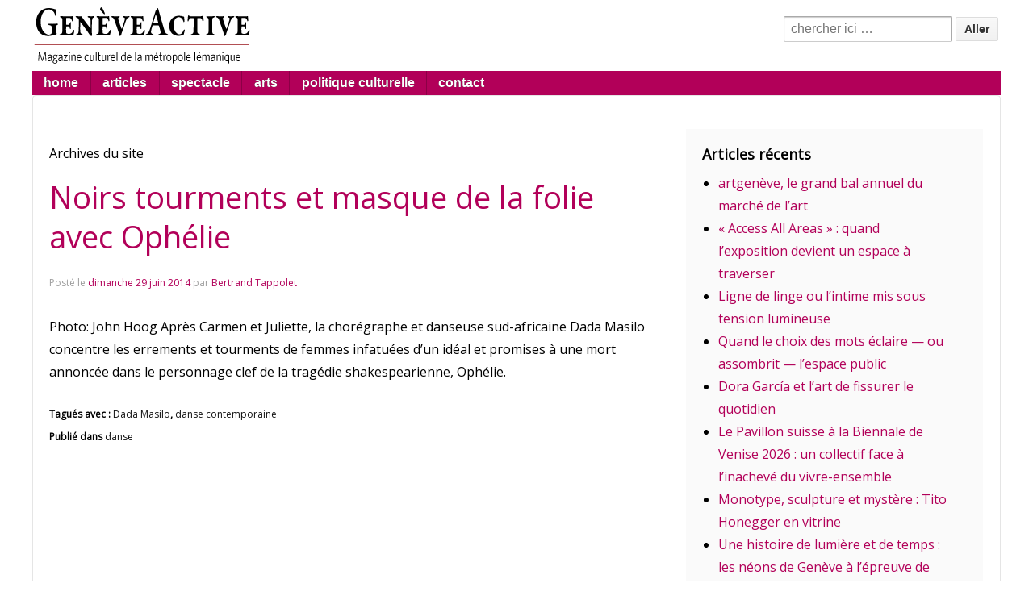

--- FILE ---
content_type: text/html; charset=UTF-8
request_url: https://www.geneveactive.ch/article/tag/dada-masilo/
body_size: 13262
content:
<!doctype html>
<!--[if !IE]>      <html class="no-js non-ie" lang="fr-FR"> <![endif]-->
<!--[if IE 7 ]>    <html class="no-js ie7" lang="fr-FR"> <![endif]-->
<!--[if IE 8 ]>    <html class="no-js ie8" lang="fr-FR"> <![endif]-->
<!--[if IE 9 ]>    <html class="no-js ie9" lang="fr-FR"> <![endif]-->
<!--[if gt IE 9]><!--> <html class="no-js" lang="fr-FR"> <!--<![endif]-->
<!--[if lt IE 9]> 
 <script> document.createElement("mytext"); </script>
<![endif]-->
<head>

<meta charset="UTF-8" />
<meta name="viewport" content="width=device-width, user-scalable=no, initial-scale=1.0, minimum-scale=1.0, maximum-scale=1.0">

<title>Dada Masilo &#124; GenèveActive.ch</title>

<link rel="profile" href="https://gmpg.org/xfn/11" />
<link rel="pingback" href="https://www.geneveactive.ch/xmlrpc.php" />

<link rel="stylesheet" type="text/css" href="https://fonts.googleapis.com/css?family=Open+Sans">
<meta name='robots' content='max-image-preview:large' />
<link rel="alternate" type="application/rss+xml" title="GenèveActive.ch &raquo; Flux" href="https://www.geneveactive.ch/feed/" />
<link rel="alternate" type="application/rss+xml" title="GenèveActive.ch &raquo; Flux des commentaires" href="https://www.geneveactive.ch/comments/feed/" />
<link rel="alternate" type="application/rss+xml" title="GenèveActive.ch &raquo; Flux de l’étiquette Dada Masilo" href="https://www.geneveactive.ch/article/tag/dada-masilo/feed/" />
<style id='wp-img-auto-sizes-contain-inline-css' type='text/css'>
img:is([sizes=auto i],[sizes^="auto," i]){contain-intrinsic-size:3000px 1500px}
/*# sourceURL=wp-img-auto-sizes-contain-inline-css */
</style>
<link rel='stylesheet' id='responsive-style-css' href='https://www.geneveactive.ch/wp-content/themes/responsive-child/style.css?ver=1.9.3.2' type='text/css' media='all' />
<style id='wp-emoji-styles-inline-css' type='text/css'>

	img.wp-smiley, img.emoji {
		display: inline !important;
		border: none !important;
		box-shadow: none !important;
		height: 1em !important;
		width: 1em !important;
		margin: 0 0.07em !important;
		vertical-align: -0.1em !important;
		background: none !important;
		padding: 0 !important;
	}
/*# sourceURL=wp-emoji-styles-inline-css */
</style>
<style id='wp-block-library-inline-css' type='text/css'>
:root{--wp-block-synced-color:#7a00df;--wp-block-synced-color--rgb:122,0,223;--wp-bound-block-color:var(--wp-block-synced-color);--wp-editor-canvas-background:#ddd;--wp-admin-theme-color:#007cba;--wp-admin-theme-color--rgb:0,124,186;--wp-admin-theme-color-darker-10:#006ba1;--wp-admin-theme-color-darker-10--rgb:0,107,160.5;--wp-admin-theme-color-darker-20:#005a87;--wp-admin-theme-color-darker-20--rgb:0,90,135;--wp-admin-border-width-focus:2px}@media (min-resolution:192dpi){:root{--wp-admin-border-width-focus:1.5px}}.wp-element-button{cursor:pointer}:root .has-very-light-gray-background-color{background-color:#eee}:root .has-very-dark-gray-background-color{background-color:#313131}:root .has-very-light-gray-color{color:#eee}:root .has-very-dark-gray-color{color:#313131}:root .has-vivid-green-cyan-to-vivid-cyan-blue-gradient-background{background:linear-gradient(135deg,#00d084,#0693e3)}:root .has-purple-crush-gradient-background{background:linear-gradient(135deg,#34e2e4,#4721fb 50%,#ab1dfe)}:root .has-hazy-dawn-gradient-background{background:linear-gradient(135deg,#faaca8,#dad0ec)}:root .has-subdued-olive-gradient-background{background:linear-gradient(135deg,#fafae1,#67a671)}:root .has-atomic-cream-gradient-background{background:linear-gradient(135deg,#fdd79a,#004a59)}:root .has-nightshade-gradient-background{background:linear-gradient(135deg,#330968,#31cdcf)}:root .has-midnight-gradient-background{background:linear-gradient(135deg,#020381,#2874fc)}:root{--wp--preset--font-size--normal:16px;--wp--preset--font-size--huge:42px}.has-regular-font-size{font-size:1em}.has-larger-font-size{font-size:2.625em}.has-normal-font-size{font-size:var(--wp--preset--font-size--normal)}.has-huge-font-size{font-size:var(--wp--preset--font-size--huge)}.has-text-align-center{text-align:center}.has-text-align-left{text-align:left}.has-text-align-right{text-align:right}.has-fit-text{white-space:nowrap!important}#end-resizable-editor-section{display:none}.aligncenter{clear:both}.items-justified-left{justify-content:flex-start}.items-justified-center{justify-content:center}.items-justified-right{justify-content:flex-end}.items-justified-space-between{justify-content:space-between}.screen-reader-text{border:0;clip-path:inset(50%);height:1px;margin:-1px;overflow:hidden;padding:0;position:absolute;width:1px;word-wrap:normal!important}.screen-reader-text:focus{background-color:#ddd;clip-path:none;color:#444;display:block;font-size:1em;height:auto;left:5px;line-height:normal;padding:15px 23px 14px;text-decoration:none;top:5px;width:auto;z-index:100000}html :where(.has-border-color){border-style:solid}html :where([style*=border-top-color]){border-top-style:solid}html :where([style*=border-right-color]){border-right-style:solid}html :where([style*=border-bottom-color]){border-bottom-style:solid}html :where([style*=border-left-color]){border-left-style:solid}html :where([style*=border-width]){border-style:solid}html :where([style*=border-top-width]){border-top-style:solid}html :where([style*=border-right-width]){border-right-style:solid}html :where([style*=border-bottom-width]){border-bottom-style:solid}html :where([style*=border-left-width]){border-left-style:solid}html :where(img[class*=wp-image-]){height:auto;max-width:100%}:where(figure){margin:0 0 1em}html :where(.is-position-sticky){--wp-admin--admin-bar--position-offset:var(--wp-admin--admin-bar--height,0px)}@media screen and (max-width:600px){html :where(.is-position-sticky){--wp-admin--admin-bar--position-offset:0px}}

/*# sourceURL=wp-block-library-inline-css */
</style><style id='global-styles-inline-css' type='text/css'>
:root{--wp--preset--aspect-ratio--square: 1;--wp--preset--aspect-ratio--4-3: 4/3;--wp--preset--aspect-ratio--3-4: 3/4;--wp--preset--aspect-ratio--3-2: 3/2;--wp--preset--aspect-ratio--2-3: 2/3;--wp--preset--aspect-ratio--16-9: 16/9;--wp--preset--aspect-ratio--9-16: 9/16;--wp--preset--color--black: #000000;--wp--preset--color--cyan-bluish-gray: #abb8c3;--wp--preset--color--white: #ffffff;--wp--preset--color--pale-pink: #f78da7;--wp--preset--color--vivid-red: #cf2e2e;--wp--preset--color--luminous-vivid-orange: #ff6900;--wp--preset--color--luminous-vivid-amber: #fcb900;--wp--preset--color--light-green-cyan: #7bdcb5;--wp--preset--color--vivid-green-cyan: #00d084;--wp--preset--color--pale-cyan-blue: #8ed1fc;--wp--preset--color--vivid-cyan-blue: #0693e3;--wp--preset--color--vivid-purple: #9b51e0;--wp--preset--gradient--vivid-cyan-blue-to-vivid-purple: linear-gradient(135deg,rgb(6,147,227) 0%,rgb(155,81,224) 100%);--wp--preset--gradient--light-green-cyan-to-vivid-green-cyan: linear-gradient(135deg,rgb(122,220,180) 0%,rgb(0,208,130) 100%);--wp--preset--gradient--luminous-vivid-amber-to-luminous-vivid-orange: linear-gradient(135deg,rgb(252,185,0) 0%,rgb(255,105,0) 100%);--wp--preset--gradient--luminous-vivid-orange-to-vivid-red: linear-gradient(135deg,rgb(255,105,0) 0%,rgb(207,46,46) 100%);--wp--preset--gradient--very-light-gray-to-cyan-bluish-gray: linear-gradient(135deg,rgb(238,238,238) 0%,rgb(169,184,195) 100%);--wp--preset--gradient--cool-to-warm-spectrum: linear-gradient(135deg,rgb(74,234,220) 0%,rgb(151,120,209) 20%,rgb(207,42,186) 40%,rgb(238,44,130) 60%,rgb(251,105,98) 80%,rgb(254,248,76) 100%);--wp--preset--gradient--blush-light-purple: linear-gradient(135deg,rgb(255,206,236) 0%,rgb(152,150,240) 100%);--wp--preset--gradient--blush-bordeaux: linear-gradient(135deg,rgb(254,205,165) 0%,rgb(254,45,45) 50%,rgb(107,0,62) 100%);--wp--preset--gradient--luminous-dusk: linear-gradient(135deg,rgb(255,203,112) 0%,rgb(199,81,192) 50%,rgb(65,88,208) 100%);--wp--preset--gradient--pale-ocean: linear-gradient(135deg,rgb(255,245,203) 0%,rgb(182,227,212) 50%,rgb(51,167,181) 100%);--wp--preset--gradient--electric-grass: linear-gradient(135deg,rgb(202,248,128) 0%,rgb(113,206,126) 100%);--wp--preset--gradient--midnight: linear-gradient(135deg,rgb(2,3,129) 0%,rgb(40,116,252) 100%);--wp--preset--font-size--small: 13px;--wp--preset--font-size--medium: 20px;--wp--preset--font-size--large: 36px;--wp--preset--font-size--x-large: 42px;--wp--preset--spacing--20: 0.44rem;--wp--preset--spacing--30: 0.67rem;--wp--preset--spacing--40: 1rem;--wp--preset--spacing--50: 1.5rem;--wp--preset--spacing--60: 2.25rem;--wp--preset--spacing--70: 3.38rem;--wp--preset--spacing--80: 5.06rem;--wp--preset--shadow--natural: 6px 6px 9px rgba(0, 0, 0, 0.2);--wp--preset--shadow--deep: 12px 12px 50px rgba(0, 0, 0, 0.4);--wp--preset--shadow--sharp: 6px 6px 0px rgba(0, 0, 0, 0.2);--wp--preset--shadow--outlined: 6px 6px 0px -3px rgb(255, 255, 255), 6px 6px rgb(0, 0, 0);--wp--preset--shadow--crisp: 6px 6px 0px rgb(0, 0, 0);}:where(.is-layout-flex){gap: 0.5em;}:where(.is-layout-grid){gap: 0.5em;}body .is-layout-flex{display: flex;}.is-layout-flex{flex-wrap: wrap;align-items: center;}.is-layout-flex > :is(*, div){margin: 0;}body .is-layout-grid{display: grid;}.is-layout-grid > :is(*, div){margin: 0;}:where(.wp-block-columns.is-layout-flex){gap: 2em;}:where(.wp-block-columns.is-layout-grid){gap: 2em;}:where(.wp-block-post-template.is-layout-flex){gap: 1.25em;}:where(.wp-block-post-template.is-layout-grid){gap: 1.25em;}.has-black-color{color: var(--wp--preset--color--black) !important;}.has-cyan-bluish-gray-color{color: var(--wp--preset--color--cyan-bluish-gray) !important;}.has-white-color{color: var(--wp--preset--color--white) !important;}.has-pale-pink-color{color: var(--wp--preset--color--pale-pink) !important;}.has-vivid-red-color{color: var(--wp--preset--color--vivid-red) !important;}.has-luminous-vivid-orange-color{color: var(--wp--preset--color--luminous-vivid-orange) !important;}.has-luminous-vivid-amber-color{color: var(--wp--preset--color--luminous-vivid-amber) !important;}.has-light-green-cyan-color{color: var(--wp--preset--color--light-green-cyan) !important;}.has-vivid-green-cyan-color{color: var(--wp--preset--color--vivid-green-cyan) !important;}.has-pale-cyan-blue-color{color: var(--wp--preset--color--pale-cyan-blue) !important;}.has-vivid-cyan-blue-color{color: var(--wp--preset--color--vivid-cyan-blue) !important;}.has-vivid-purple-color{color: var(--wp--preset--color--vivid-purple) !important;}.has-black-background-color{background-color: var(--wp--preset--color--black) !important;}.has-cyan-bluish-gray-background-color{background-color: var(--wp--preset--color--cyan-bluish-gray) !important;}.has-white-background-color{background-color: var(--wp--preset--color--white) !important;}.has-pale-pink-background-color{background-color: var(--wp--preset--color--pale-pink) !important;}.has-vivid-red-background-color{background-color: var(--wp--preset--color--vivid-red) !important;}.has-luminous-vivid-orange-background-color{background-color: var(--wp--preset--color--luminous-vivid-orange) !important;}.has-luminous-vivid-amber-background-color{background-color: var(--wp--preset--color--luminous-vivid-amber) !important;}.has-light-green-cyan-background-color{background-color: var(--wp--preset--color--light-green-cyan) !important;}.has-vivid-green-cyan-background-color{background-color: var(--wp--preset--color--vivid-green-cyan) !important;}.has-pale-cyan-blue-background-color{background-color: var(--wp--preset--color--pale-cyan-blue) !important;}.has-vivid-cyan-blue-background-color{background-color: var(--wp--preset--color--vivid-cyan-blue) !important;}.has-vivid-purple-background-color{background-color: var(--wp--preset--color--vivid-purple) !important;}.has-black-border-color{border-color: var(--wp--preset--color--black) !important;}.has-cyan-bluish-gray-border-color{border-color: var(--wp--preset--color--cyan-bluish-gray) !important;}.has-white-border-color{border-color: var(--wp--preset--color--white) !important;}.has-pale-pink-border-color{border-color: var(--wp--preset--color--pale-pink) !important;}.has-vivid-red-border-color{border-color: var(--wp--preset--color--vivid-red) !important;}.has-luminous-vivid-orange-border-color{border-color: var(--wp--preset--color--luminous-vivid-orange) !important;}.has-luminous-vivid-amber-border-color{border-color: var(--wp--preset--color--luminous-vivid-amber) !important;}.has-light-green-cyan-border-color{border-color: var(--wp--preset--color--light-green-cyan) !important;}.has-vivid-green-cyan-border-color{border-color: var(--wp--preset--color--vivid-green-cyan) !important;}.has-pale-cyan-blue-border-color{border-color: var(--wp--preset--color--pale-cyan-blue) !important;}.has-vivid-cyan-blue-border-color{border-color: var(--wp--preset--color--vivid-cyan-blue) !important;}.has-vivid-purple-border-color{border-color: var(--wp--preset--color--vivid-purple) !important;}.has-vivid-cyan-blue-to-vivid-purple-gradient-background{background: var(--wp--preset--gradient--vivid-cyan-blue-to-vivid-purple) !important;}.has-light-green-cyan-to-vivid-green-cyan-gradient-background{background: var(--wp--preset--gradient--light-green-cyan-to-vivid-green-cyan) !important;}.has-luminous-vivid-amber-to-luminous-vivid-orange-gradient-background{background: var(--wp--preset--gradient--luminous-vivid-amber-to-luminous-vivid-orange) !important;}.has-luminous-vivid-orange-to-vivid-red-gradient-background{background: var(--wp--preset--gradient--luminous-vivid-orange-to-vivid-red) !important;}.has-very-light-gray-to-cyan-bluish-gray-gradient-background{background: var(--wp--preset--gradient--very-light-gray-to-cyan-bluish-gray) !important;}.has-cool-to-warm-spectrum-gradient-background{background: var(--wp--preset--gradient--cool-to-warm-spectrum) !important;}.has-blush-light-purple-gradient-background{background: var(--wp--preset--gradient--blush-light-purple) !important;}.has-blush-bordeaux-gradient-background{background: var(--wp--preset--gradient--blush-bordeaux) !important;}.has-luminous-dusk-gradient-background{background: var(--wp--preset--gradient--luminous-dusk) !important;}.has-pale-ocean-gradient-background{background: var(--wp--preset--gradient--pale-ocean) !important;}.has-electric-grass-gradient-background{background: var(--wp--preset--gradient--electric-grass) !important;}.has-midnight-gradient-background{background: var(--wp--preset--gradient--midnight) !important;}.has-small-font-size{font-size: var(--wp--preset--font-size--small) !important;}.has-medium-font-size{font-size: var(--wp--preset--font-size--medium) !important;}.has-large-font-size{font-size: var(--wp--preset--font-size--large) !important;}.has-x-large-font-size{font-size: var(--wp--preset--font-size--x-large) !important;}
/*# sourceURL=global-styles-inline-css */
</style>

<style id='classic-theme-styles-inline-css' type='text/css'>
/*! This file is auto-generated */
.wp-block-button__link{color:#fff;background-color:#32373c;border-radius:9999px;box-shadow:none;text-decoration:none;padding:calc(.667em + 2px) calc(1.333em + 2px);font-size:1.125em}.wp-block-file__button{background:#32373c;color:#fff;text-decoration:none}
/*# sourceURL=/wp-includes/css/classic-themes.min.css */
</style>
<link rel='stylesheet' id='contact-form-7-css' href='https://www.geneveactive.ch/wp-content/plugins/contact-form-7/includes/css/styles.css?ver=6.1.4' type='text/css' media='all' />
<link rel='stylesheet' id='meteor-slides-css' href='https://www.geneveactive.ch/wp-content/plugins/meteor-slides/css/meteor-slides.css?ver=1.0' type='text/css' media='all' />
<link rel='stylesheet' id='cptch_stylesheet-css' href='https://www.geneveactive.ch/wp-content/plugins/captcha/css/front_end_style.css?ver=4.4.5' type='text/css' media='all' />
<link rel='stylesheet' id='dashicons-css' href='https://www.geneveactive.ch/wp-includes/css/dashicons.min.css?ver=d9307a90431e78a6cea58d092ebd940a' type='text/css' media='all' />
<link rel='stylesheet' id='cptch_desktop_style-css' href='https://www.geneveactive.ch/wp-content/plugins/captcha/css/desktop_style.css?ver=4.4.5' type='text/css' media='all' />
<link rel='stylesheet' id='responsive-media-queries-css' href='https://www.geneveactive.ch/wp-content/themes/responsive/core/css/style.css?ver=1.9.3.4' type='text/css' media='all' />
<script type="text/javascript" src="https://www.geneveactive.ch/wp-includes/js/jquery/jquery.min.js?ver=3.7.1" id="jquery-core-js"></script>
<script type="text/javascript" src="https://www.geneveactive.ch/wp-includes/js/jquery/jquery-migrate.min.js?ver=3.4.1" id="jquery-migrate-js"></script>
<script type="text/javascript" src="https://www.geneveactive.ch/wp-content/plugins/font-resizer/js/jquery.cookie.js?ver=d9307a90431e78a6cea58d092ebd940a" id="fontResizerCookie-js"></script>
<script type="text/javascript" src="https://www.geneveactive.ch/wp-content/plugins/font-resizer/js/jquery.fontsize.js?ver=d9307a90431e78a6cea58d092ebd940a" id="fontResizer-js"></script>
<script type="text/javascript" src="https://www.geneveactive.ch/wp-content/plugins/font-resizer/js/main.js?ver=d9307a90431e78a6cea58d092ebd940a" id="fontResizerPlugin-js"></script>
<script type="text/javascript" src="https://www.geneveactive.ch/wp-content/plugins/meteor-slides/js/jquery.cycle.all.js?ver=d9307a90431e78a6cea58d092ebd940a" id="jquery-cycle-js"></script>
<script type="text/javascript" src="https://www.geneveactive.ch/wp-content/plugins/meteor-slides/js/jquery.metadata.v2.js?ver=d9307a90431e78a6cea58d092ebd940a" id="jquery-metadata-js"></script>
<script type="text/javascript" src="https://www.geneveactive.ch/wp-content/plugins/meteor-slides/js/jquery.touchwipe.1.1.1.js?ver=d9307a90431e78a6cea58d092ebd940a" id="jquery-touchwipe-js"></script>
<script type="text/javascript" id="meteorslides-script-js-extra">
/* <![CDATA[ */
var meteorslidessettings = {"meteorslideshowspeed":"1000","meteorslideshowduration":"1000","meteorslideshowheight":"475","meteorslideshowwidth":"1200","meteorslideshowtransition":"fade"};
//# sourceURL=meteorslides-script-js-extra
/* ]]> */
</script>
<script type="text/javascript" src="https://www.geneveactive.ch/wp-content/plugins/meteor-slides/js/slideshow.js?ver=d9307a90431e78a6cea58d092ebd940a" id="meteorslides-script-js"></script>
<script type="text/javascript" src="https://www.geneveactive.ch/wp-content/themes/responsive/core/js/responsive-modernizr.js?ver=2.6.1" id="modernizr-js"></script>
<script type="text/javascript" src="https://www.geneveactive.ch/wp-content/plugins/google-analyticator/external-tracking.min.js?ver=6.5.7" id="ga-external-tracking-js"></script>
<link rel="https://api.w.org/" href="https://www.geneveactive.ch/wp-json/" /><link rel="alternate" title="JSON" type="application/json" href="https://www.geneveactive.ch/wp-json/wp/v2/tags/14920" /><link rel="EditURI" type="application/rsd+xml" title="RSD" href="https://www.geneveactive.ch/xmlrpc.php?rsd" />
<!-- We need this for debugging -->
<!-- Responsive 1.9.3.4 -->
<!-- Responsive Child 1.1 -->
<style type="text/css" id="custom-background-css">
body.custom-background { background-color: #ffffff; }
</style>
	<!-- Google Analytics Tracking by Google Analyticator 6.5.7 -->
<script type="text/javascript">
    var analyticsFileTypes = [];
    var analyticsSnippet = 'disabled';
    var analyticsEventTracking = 'enabled';
</script>
<script type="text/javascript">
	(function(i,s,o,g,r,a,m){i['GoogleAnalyticsObject']=r;i[r]=i[r]||function(){
	(i[r].q=i[r].q||[]).push(arguments)},i[r].l=1*new Date();a=s.createElement(o),
	m=s.getElementsByTagName(o)[0];a.async=1;a.src=g;m.parentNode.insertBefore(a,m)
	})(window,document,'script','//www.google-analytics.com/analytics.js','ga');
	ga('create', 'UA-93913322-1', 'auto');
 
	ga('send', 'pageview');
</script>
<!-- Custom CSS Styles -->
<style type="text/css" media="screen">
font-family: 'Sail', cursive;
font-family: 'Averia Serif Libre', cursive;
font-family: 'Forum', cursive;
font-family: 'Abril Fatface', cursive;
</style>
</head>

<body data-rsssl=1 class="archive tag tag-dada-masilo tag-14920 custom-background wp-theme-responsive wp-child-theme-responsive-child metaslider-plugin">
                 
<div id="container" class="hfeed">
         
        <div id="header">

		    
                
       
	               
        <div id="logo">
            <a href="https://www.geneveactive.ch/"><img src="https://www.geneveactive.ch/wp-content/uploads/2013/11/copy-gvac_logo.gif" width="293" height="88" alt="GenèveActive.ch" /></a>
        </div><!-- end of #logo -->
        
    
        
        	    <div id="top-widget" class="top-widget">
                
                        
            <div id="search-8" class="widget_search">	<form method="get" id="searchform" action="https://www.geneveactive.ch/">
		<input type="text" class="field" name="s" id="s" placeholder="chercher ici &hellip;" />
		<input type="submit" class="submit" name="submit" id="searchsubmit" value="Aller"  />
	</form></div>
            
            </div><!-- end of #top-widget -->
					<div class="main-nav"><ul id="menu-topmenu" class="menu"><li id="menu-item-7990" class="menu-item menu-item-type-custom menu-item-object-custom menu-item-home menu-item-7990"><a href="https://www.geneveactive.ch/">home</a></li>
<li id="menu-item-9247" class="menu-item menu-item-type-post_type menu-item-object-page menu-item-9247"><a href="https://www.geneveactive.ch/articles/">articles</a></li>
<li id="menu-item-8141" class="menu-item menu-item-type-custom menu-item-object-custom menu-item-has-children menu-item-8141"><a>spectacle</a>
<ul class="sub-menu">
	<li id="menu-item-15479" class="menu-item menu-item-type-taxonomy menu-item-object-category menu-item-15479"><a href="https://www.geneveactive.ch/article/category/scenes/theatre/">théâtre</a></li>
	<li id="menu-item-15480" class="menu-item menu-item-type-taxonomy menu-item-object-category menu-item-15480"><a href="https://www.geneveactive.ch/article/category/scenes/danse/">danse</a></li>
	<li id="menu-item-15495" class="menu-item menu-item-type-taxonomy menu-item-object-category menu-item-15495"><a href="https://www.geneveactive.ch/article/category/scenes/cinema/">cinéma</a></li>
	<li id="menu-item-15481" class="menu-item menu-item-type-taxonomy menu-item-object-category menu-item-15481"><a href="https://www.geneveactive.ch/article/category/scenes/musique/">musique</a></li>
</ul>
</li>
<li id="menu-item-15482" class="menu-item menu-item-type-taxonomy menu-item-object-category menu-item-has-children menu-item-15482"><a href="https://www.geneveactive.ch/article/category/arts/">arts</a>
<ul class="sub-menu">
	<li id="menu-item-15483" class="menu-item menu-item-type-taxonomy menu-item-object-category menu-item-15483"><a href="https://www.geneveactive.ch/article/category/arts/expositions/">expositions</a></li>
	<li id="menu-item-15500" class="menu-item menu-item-type-taxonomy menu-item-object-category menu-item-15500"><a href="https://www.geneveactive.ch/article/category/arts/art-contemporain/">art contemporain</a></li>
	<li id="menu-item-15484" class="menu-item menu-item-type-taxonomy menu-item-object-category menu-item-15484"><a href="https://www.geneveactive.ch/article/category/arts/architecture-urbanisme/">architecture et urbanisme</a></li>
	<li id="menu-item-15501" class="menu-item menu-item-type-taxonomy menu-item-object-category menu-item-15501"><a href="https://www.geneveactive.ch/article/category/manifestations/">manifestations</a></li>
	<li id="menu-item-17949" class="menu-item menu-item-type-taxonomy menu-item-object-category menu-item-17949"><a href="https://www.geneveactive.ch/article/category/style/gastronomie/">gastronomie</a></li>
</ul>
</li>
<li id="menu-item-15502" class="menu-item menu-item-type-taxonomy menu-item-object-category menu-item-15502"><a href="https://www.geneveactive.ch/article/category/politique/politique-3/">politique culturelle</a></li>
<li id="menu-item-15845" class="menu-item menu-item-type-custom menu-item-object-custom menu-item-has-children menu-item-15845"><a>contact</a>
<ul class="sub-menu">
	<li id="menu-item-15846" class="menu-item menu-item-type-post_type menu-item-object-page menu-item-has-children menu-item-15846"><a href="https://www.geneveactive.ch/contact/">Contact</a>
	<ul class="sub-menu">
		<li id="menu-item-15843" class="menu-item menu-item-type-post_type menu-item-object-page menu-item-15843"><a href="https://www.geneveactive.ch/a-propos/">À propos de GenèveActive</a></li>
	</ul>
</li>
</ul>
</li>
</ul></div>                
            
			 
    </div><!-- end of #header -->
    	<!-- begin of banner -->
			<!-- end of banner -->
	 
	    <div id="wrapper" class="clearfix">
				
<div id="content-archive" class="grid col-620">

	        
        	<h6 class="title-archive">
		Archives du site	</h6>
	                    
                
						<div id="post-12744" class="post-12744 post type-post status-publish format-standard hentry category-danse tag-dada-masilo tag-danse-contemporaine">       
				
                
				<h1 class="entry-title post-title"><a href="https://www.geneveactive.ch/article/noirs-tourments-et-masque-de-la-folie-avec-ophelie/" rel="bookmark">Noirs tourments et masque de la folie avec Ophélie</a></h1>

<div class="post-meta">
<span class="meta-prep meta-prep-author posted">Post&#233; le </span><a href="https://www.geneveactive.ch/article/noirs-tourments-et-masque-de-la-folie-avec-ophelie/" title="11:31" rel="bookmark"><span class="timestamp updated">dimanche 29 juin 2014</span></a><span class="byline"> par </span><span class="author vcard"><a class="url fn n" href="https://www.geneveactive.ch/article/author/bertrand-tappolet/" title="Afficher tous les articles par Bertrand Tappolet">Bertrand Tappolet</a></span>
	 
</div><!-- end of .post-meta -->
                
                <div class="post-entry">
                                        <p>Photo: John Hoog Après Carmen et Juliette, la chorégraphe et danseuse sud-africaine Dada Masilo concentre les errements et tourments de femmes infatuées d&rsquo;un idéal et promises à une mort annoncée dans le personnage clef de la tragédie shakespearienne, Ophélie.</p>
                                    </div><!-- end of .post-entry -->
                
                

	<div class="post-data">
		Tagu&#233;s avec&nbsp;: <a href="https://www.geneveactive.ch/article/tag/dada-masilo/" rel="tag">Dada Masilo</a>, <a href="https://www.geneveactive.ch/article/tag/danse-contemporaine/" rel="tag">danse contemporaine</a><br /> 
		Publi&#233; dans <a href="https://www.geneveactive.ch/article/category/scenes/danse/">danse</a> 
	</div><!-- end of .post-data --> 
 
           

<div class="post-edit"></div>  				               
				      
			</div><!-- end of #post-12744 -->       
			            
          
      
</div><!-- end of #content-archive -->
        

<div id="widgets" class="grid col-300 fit">
			
		
		<div id="recent-posts-2" class="widget-wrapper widget_recent_entries">
		<div class="widget-title">Articles récents</div>
		<ul>
											<li>
					<a href="https://www.geneveactive.ch/article/artgeneve-le-grand-bal-annuel-du-marche-de-lart/">artgenève, le grand bal annuel du marché de l’art</a>
									</li>
											<li>
					<a href="https://www.geneveactive.ch/article/access-all-areas-quand-lexposition-devient-un-espace-a-traverser/">« Access All Areas » : quand l’exposition devient un espace à traverser</a>
									</li>
											<li>
					<a href="https://www.geneveactive.ch/article/ligne-de-linge-ou-lintime-mis-sous-tension-lumineuse/">Ligne de linge ou l’intime mis sous tension lumineuse</a>
									</li>
											<li>
					<a href="https://www.geneveactive.ch/article/quand-le-choix-des-mots-eclaire-ou-assombrit-lespace-public/">Quand le choix des mots éclaire — ou assombrit — l’espace public</a>
									</li>
											<li>
					<a href="https://www.geneveactive.ch/article/il-y-a-un-trou-dans-le-reel-dora-garcia-et-lart-de-fissurer-le-quotidien/">Dora García et l’art de fissurer le quotidien</a>
									</li>
											<li>
					<a href="https://www.geneveactive.ch/article/le-pavillon-suisse-a-la-biennale-de-venise-2026-un-collectif-face-a-linacheve-du-vivre-ensemble/">Le Pavillon suisse à la Biennale de Venise 2026 : un collectif face à l’inachevé du vivre-ensemble</a>
									</li>
											<li>
					<a href="https://www.geneveactive.ch/article/monotype-sculpture-et-mystere-tito-honegger-en-vitrine/">Monotype, sculpture et mystère : Tito Honegger en vitrine</a>
									</li>
											<li>
					<a href="https://www.geneveactive.ch/article/une-histoire-de-lumiere-et-de-temps-les-neons-de-geneve-a-lepreuve-de-leur-disparition/">Une histoire de lumière et de temps : les néons de Genève à l’épreuve de leur disparition</a>
									</li>
					</ul>

		</div><div id="custom_html-4" class="widget_text widget-wrapper widget_custom_html"><div class="widget-title">Copyright</div><div class="textwidget custom-html-widget"><p align="left">© 2005-2026. Tous droits de reproduction et de diffusion réservés. Aucun type de reproduction autorisé sans accord préalable. Association Observatoire culturel. Les opinions exprimées dans les articles n’engagent que leurs auteurs.</p></div></div>
	</div><!-- end of #widgets -->
		    </div><!-- end of #wrapper -->
    </div><!-- end of #container -->

<div id="footer" class="clearfix">
	
    <div id="footer-wrapper">
    
        <div class="grid col-940">
        
        <div class="grid col-540">
		         </div><!-- end of col-540 -->
         
         <div class="grid col-380 fit">
         <ul class="social-icons"><li class="twitter-icon"><a href="https://twitter.com/geneveactive"><img src="https://www.geneveactive.ch/wp-content/themes/responsive-child/core/icons/twitter-icon.png" width="24" height="24" alt="Twitter"></a></li><li class="facebook-icon"><a href="https://www.facebook.com/geneveactivech"><img src="https://www.geneveactive.ch/wp-content/themes/responsive-child/core/icons/facebook-icon.png" width="24" height="24" alt="Facebook"></a></li><li class="youtube-icon"><a href="http://www.youtube.com/geneveactive"><img src="https://www.geneveactive.ch/wp-content/themes/responsive-child/core/icons/youtube-icon.png" width="24" height="24" alt="YouTube"></a></li></ul><!-- end of .social-icons -->         </div><!-- end of col-380 fit -->
         
         </div><!-- end of col-940 -->
             	    <div id="colophon-widget" class="grid col-940">
                
                        
            
		<div id="recent-posts-3" class="colophon-widget widget-wrapper widget_recent_entries">
		<div class="widget-title">Articles récents</div>
		<ul>
											<li>
					<a href="https://www.geneveactive.ch/article/artgeneve-le-grand-bal-annuel-du-marche-de-lart/">artgenève, le grand bal annuel du marché de l’art</a>
											<span class="post-date">mardi 27 janvier 2026</span>
									</li>
											<li>
					<a href="https://www.geneveactive.ch/article/access-all-areas-quand-lexposition-devient-un-espace-a-traverser/">« Access All Areas » : quand l’exposition devient un espace à traverser</a>
											<span class="post-date">lundi 26 janvier 2026</span>
									</li>
											<li>
					<a href="https://www.geneveactive.ch/article/ligne-de-linge-ou-lintime-mis-sous-tension-lumineuse/">Ligne de linge ou l’intime mis sous tension lumineuse</a>
											<span class="post-date">dimanche 25 janvier 2026</span>
									</li>
											<li>
					<a href="https://www.geneveactive.ch/article/quand-le-choix-des-mots-eclaire-ou-assombrit-lespace-public/">Quand le choix des mots éclaire — ou assombrit — l’espace public</a>
											<span class="post-date">dimanche 25 janvier 2026</span>
									</li>
											<li>
					<a href="https://www.geneveactive.ch/article/il-y-a-un-trou-dans-le-reel-dora-garcia-et-lart-de-fissurer-le-quotidien/">Dora García et l’art de fissurer le quotidien</a>
											<span class="post-date">samedi 24 janvier 2026</span>
									</li>
											<li>
					<a href="https://www.geneveactive.ch/article/le-pavillon-suisse-a-la-biennale-de-venise-2026-un-collectif-face-a-linacheve-du-vivre-ensemble/">Le Pavillon suisse à la Biennale de Venise 2026 : un collectif face à l’inachevé du vivre-ensemble</a>
											<span class="post-date">vendredi 23 janvier 2026</span>
									</li>
											<li>
					<a href="https://www.geneveactive.ch/article/monotype-sculpture-et-mystere-tito-honegger-en-vitrine/">Monotype, sculpture et mystère : Tito Honegger en vitrine</a>
											<span class="post-date">mercredi 21 janvier 2026</span>
									</li>
											<li>
					<a href="https://www.geneveactive.ch/article/une-histoire-de-lumiere-et-de-temps-les-neons-de-geneve-a-lepreuve-de-leur-disparition/">Une histoire de lumière et de temps : les néons de Genève à l’épreuve de leur disparition</a>
											<span class="post-date">mercredi 14 janvier 2026</span>
									</li>
											<li>
					<a href="https://www.geneveactive.ch/article/casanova-a-geneve-un-libertin-chez-calvin/">Casanova à Genève : un libertin chez Calvin</a>
											<span class="post-date">mardi 25 novembre 2025</span>
									</li>
											<li>
					<a href="https://www.geneveactive.ch/article/jose-gamarra-la-jungle-comme-theatre-du-pouvoir-et-de-la-resistance/">José Gamarra : la jungle comme théâtre du pouvoir et de la résistance</a>
											<span class="post-date">lundi 24 novembre 2025</span>
									</li>
					</ul>

		</div><div id="search-7" class="colophon-widget widget-wrapper widget_search"><div class="widget-title">Recherche</div>	<form method="get" id="searchform" action="https://www.geneveactive.ch/">
		<input type="text" class="field" name="s" id="s" placeholder="chercher ici &hellip;" />
		<input type="submit" class="submit" name="submit" id="searchsubmit" value="Aller"  />
	</form></div><div id="categories-2" class="colophon-widget widget-wrapper widget_categories"><div class="widget-title">Catégories</div><form action="https://www.geneveactive.ch" method="get"><label class="screen-reader-text" for="cat">Catégories</label><select  name='cat' id='cat' class='postform'>
	<option value='-1'>Sélectionner une catégorie</option>
	<option class="level-0" value="21">arts&nbsp;&nbsp;(872)</option>
	<option class="level-1" value="14795">&nbsp;&nbsp;&nbsp;archéologie&nbsp;&nbsp;(4)</option>
	<option class="level-1" value="25">&nbsp;&nbsp;&nbsp;architecture et urbanisme&nbsp;&nbsp;(137)</option>
	<option class="level-1" value="15073">&nbsp;&nbsp;&nbsp;art contemporain&nbsp;&nbsp;(262)</option>
	<option class="level-1" value="15210">&nbsp;&nbsp;&nbsp;art digital&nbsp;&nbsp;(3)</option>
	<option class="level-1" value="15665">&nbsp;&nbsp;&nbsp;art public&nbsp;&nbsp;(10)</option>
	<option class="level-1" value="15842">&nbsp;&nbsp;&nbsp;arts décoratifs&nbsp;&nbsp;(8)</option>
	<option class="level-1" value="15270">&nbsp;&nbsp;&nbsp;bande dessinée&nbsp;&nbsp;(4)</option>
	<option class="level-1" value="16234">&nbsp;&nbsp;&nbsp;biennales&nbsp;&nbsp;(1)</option>
	<option class="level-1" value="15876">&nbsp;&nbsp;&nbsp;bourses-concours&nbsp;&nbsp;(18)</option>
	<option class="level-1" value="11584">&nbsp;&nbsp;&nbsp;design&nbsp;&nbsp;(21)</option>
	<option class="level-1" value="16027">&nbsp;&nbsp;&nbsp;estampe&nbsp;&nbsp;(3)</option>
	<option class="level-1" value="24">&nbsp;&nbsp;&nbsp;expositions&nbsp;&nbsp;(282)</option>
	<option class="level-1" value="15677">&nbsp;&nbsp;&nbsp;galeries&nbsp;&nbsp;(31)</option>
	<option class="level-1" value="16241">&nbsp;&nbsp;&nbsp;immersifs&nbsp;&nbsp;(1)</option>
	<option class="level-1" value="15841">&nbsp;&nbsp;&nbsp;installation&nbsp;&nbsp;(27)</option>
	<option class="level-1" value="11">&nbsp;&nbsp;&nbsp;littérature&nbsp;&nbsp;(91)</option>
	<option class="level-1" value="15081">&nbsp;&nbsp;&nbsp;musées-centres&nbsp;&nbsp;(95)</option>
	<option class="level-1" value="14813">&nbsp;&nbsp;&nbsp;performance&nbsp;&nbsp;(39)</option>
	<option class="level-1" value="88">&nbsp;&nbsp;&nbsp;photographie&nbsp;&nbsp;(55)</option>
	<option class="level-1" value="15875">&nbsp;&nbsp;&nbsp;poésie&nbsp;&nbsp;(2)</option>
	<option class="level-1" value="253">&nbsp;&nbsp;&nbsp;pop culture&nbsp;&nbsp;(16)</option>
	<option class="level-1" value="15491">&nbsp;&nbsp;&nbsp;sculpture&nbsp;&nbsp;(32)</option>
	<option class="level-1" value="15295">&nbsp;&nbsp;&nbsp;street art&nbsp;&nbsp;(5)</option>
	<option class="level-1" value="15244">&nbsp;&nbsp;&nbsp;vidéo&nbsp;&nbsp;(31)</option>
	<option class="level-0" value="15174">débats&nbsp;&nbsp;(21)</option>
	<option class="level-1" value="15728">&nbsp;&nbsp;&nbsp;conférences&nbsp;&nbsp;(9)</option>
	<option class="level-1" value="445">&nbsp;&nbsp;&nbsp;opinions&nbsp;&nbsp;(5)</option>
	<option class="level-0" value="34">économie&nbsp;&nbsp;(113)</option>
	<option class="level-1" value="15782">&nbsp;&nbsp;&nbsp;foires&nbsp;&nbsp;(9)</option>
	<option class="level-1" value="15151">&nbsp;&nbsp;&nbsp;marché de l&rsquo;art&nbsp;&nbsp;(44)</option>
	<option class="level-1" value="15843">&nbsp;&nbsp;&nbsp;salons&nbsp;&nbsp;(3)</option>
	<option class="level-0" value="15655">édition&nbsp;&nbsp;(11)</option>
	<option class="level-1" value="15304">&nbsp;&nbsp;&nbsp;médias&nbsp;&nbsp;(6)</option>
	<option class="level-0" value="448">histoire&nbsp;&nbsp;(14)</option>
	<option class="level-0" value="15333">horlogerie&nbsp;&nbsp;(17)</option>
	<option class="level-0" value="15175">manifestations&nbsp;&nbsp;(5)</option>
	<option class="level-0" value="14764">ntic&nbsp;&nbsp;(6)</option>
	<option class="level-0" value="63">patrimoine&nbsp;&nbsp;(20)</option>
	<option class="level-0" value="15204">politique&nbsp;&nbsp;(286)</option>
	<option class="level-1" value="330">&nbsp;&nbsp;&nbsp;politique culturelle&nbsp;&nbsp;(264)</option>
	<option class="level-1" value="15579">&nbsp;&nbsp;&nbsp;propriété intellectuelle&nbsp;&nbsp;(2)</option>
	<option class="level-0" value="309">Rencontres théâtrales&nbsp;&nbsp;(17)</option>
	<option class="level-0" value="8">scènes&nbsp;&nbsp;(755)</option>
	<option class="level-1" value="16">&nbsp;&nbsp;&nbsp;cinéma&nbsp;&nbsp;(85)</option>
	<option class="level-1" value="447">&nbsp;&nbsp;&nbsp;contes&nbsp;&nbsp;(11)</option>
	<option class="level-1" value="4">&nbsp;&nbsp;&nbsp;danse&nbsp;&nbsp;(111)</option>
	<option class="level-1" value="15006">&nbsp;&nbsp;&nbsp;festivals&nbsp;&nbsp;(22)</option>
	<option class="level-1" value="40">&nbsp;&nbsp;&nbsp;musique&nbsp;&nbsp;(109)</option>
	<option class="level-1" value="13">&nbsp;&nbsp;&nbsp;théâtre&nbsp;&nbsp;(268)</option>
	<option class="level-0" value="15718">Sciences&nbsp;&nbsp;(2)</option>
	<option class="level-0" value="444">Société&nbsp;&nbsp;(356)</option>
	<option class="level-1" value="15418">&nbsp;&nbsp;&nbsp;écologie&nbsp;&nbsp;(5)</option>
	<option class="level-1" value="35">&nbsp;&nbsp;&nbsp;gastronomie&nbsp;&nbsp;(15)</option>
	<option class="level-1" value="14871">&nbsp;&nbsp;&nbsp;jeune public&nbsp;&nbsp;(6)</option>
	<option class="level-1" value="38">&nbsp;&nbsp;&nbsp;nature&nbsp;&nbsp;(29)</option>
	<option class="level-1" value="15857">&nbsp;&nbsp;&nbsp;santé&nbsp;&nbsp;(1)</option>
	<option class="level-1" value="15">&nbsp;&nbsp;&nbsp;société&nbsp;&nbsp;(290)</option>
	<option class="level-1" value="15247">&nbsp;&nbsp;&nbsp;technologies&nbsp;&nbsp;(5)</option>
	<option class="level-1" value="335">&nbsp;&nbsp;&nbsp;tourisme&nbsp;&nbsp;(20)</option>
</select>
</form><script type="text/javascript">
/* <![CDATA[ */

( ( dropdownId ) => {
	const dropdown = document.getElementById( dropdownId );
	function onSelectChange() {
		setTimeout( () => {
			if ( 'escape' === dropdown.dataset.lastkey ) {
				return;
			}
			if ( dropdown.value && parseInt( dropdown.value ) > 0 && dropdown instanceof HTMLSelectElement ) {
				dropdown.parentElement.submit();
			}
		}, 250 );
	}
	function onKeyUp( event ) {
		if ( 'Escape' === event.key ) {
			dropdown.dataset.lastkey = 'escape';
		} else {
			delete dropdown.dataset.lastkey;
		}
	}
	function onClick() {
		delete dropdown.dataset.lastkey;
	}
	dropdown.addEventListener( 'keyup', onKeyUp );
	dropdown.addEventListener( 'click', onClick );
	dropdown.addEventListener( 'change', onSelectChange );
})( "cat" );

//# sourceURL=WP_Widget_Categories%3A%3Awidget
/* ]]> */
</script>
</div><div id="tag_cloud-2" class="colophon-widget widget-wrapper widget_tag_cloud"><div class="widget-title">Étiquettes</div><div class="tagcloud"><a href="https://www.geneveactive.ch/article/tag/andata-ritorno/" class="tag-cloud-link tag-link-14816 tag-link-position-1" style="font-size: 8.7730061349693pt;" aria-label="andata/ritorno (10 éléments)">andata/ritorno</a>
<a href="https://www.geneveactive.ch/article/tag/architecture/" class="tag-cloud-link tag-link-44 tag-link-position-2" style="font-size: 8pt;" aria-label="architecture (8 éléments)">architecture</a>
<a href="https://www.geneveactive.ch/article/tag/art-contemporain/" class="tag-cloud-link tag-link-14821 tag-link-position-3" style="font-size: 14.871165644172pt;" aria-label="art contemporain (55 éléments)">art contemporain</a>
<a href="https://www.geneveactive.ch/article/tag/artgeneve/" class="tag-cloud-link tag-link-14769 tag-link-position-4" style="font-size: 10.147239263804pt;" aria-label="artgenève (15 éléments)">artgenève</a>
<a href="https://www.geneveactive.ch/article/tag/art-public/" class="tag-cloud-link tag-link-127 tag-link-position-5" style="font-size: 8.4294478527607pt;" aria-label="art public (9 éléments)">art public</a>
<a href="https://www.geneveactive.ch/article/tag/biennale-de-venise/" class="tag-cloud-link tag-link-311 tag-link-position-6" style="font-size: 8.4294478527607pt;" aria-label="Biennale de Venise (9 éléments)">Biennale de Venise</a>
<a href="https://www.geneveactive.ch/article/tag/centre-dart-contemporain/" class="tag-cloud-link tag-link-15134 tag-link-position-7" style="font-size: 9.3742331288344pt;" aria-label="Centre d&#039;art contemporain (12 éléments)">Centre d&#039;art contemporain</a>
<a href="https://www.geneveactive.ch/article/tag/centre-dart-contemporain-geneve/" class="tag-cloud-link tag-link-15964 tag-link-position-8" style="font-size: 9.3742331288344pt;" aria-label="Centre d&#039;art contemporain Genève (12 éléments)">Centre d&#039;art contemporain Genève</a>
<a href="https://www.geneveactive.ch/article/tag/cinema-2/" class="tag-cloud-link tag-link-17 tag-link-position-9" style="font-size: 9.3742331288344pt;" aria-label="cinéma (12 éléments)">cinéma</a>
<a href="https://www.geneveactive.ch/article/tag/contes/" class="tag-cloud-link tag-link-15249 tag-link-position-10" style="font-size: 8.4294478527607pt;" aria-label="Contes (9 éléments)">Contes</a>
<a href="https://www.geneveactive.ch/article/tag/covid-19/" class="tag-cloud-link tag-link-15781 tag-link-position-11" style="font-size: 10.147239263804pt;" aria-label="Covid-19 (15 éléments)">Covid-19</a>
<a href="https://www.geneveactive.ch/article/tag/culture-2/" class="tag-cloud-link tag-link-97 tag-link-position-12" style="font-size: 10.662576687117pt;" aria-label="culture (17 éléments)">culture</a>
<a href="https://www.geneveactive.ch/article/tag/danse-contemporaine/" class="tag-cloud-link tag-link-5 tag-link-position-13" style="font-size: 13.067484662577pt;" aria-label="danse contemporaine (34 éléments)">danse contemporaine</a>
<a href="https://www.geneveactive.ch/article/tag/fmac/" class="tag-cloud-link tag-link-202 tag-link-position-14" style="font-size: 9.1165644171779pt;" aria-label="FMAC (11 éléments)">FMAC</a>
<a href="https://www.geneveactive.ch/article/tag/geneve/" class="tag-cloud-link tag-link-7 tag-link-position-15" style="font-size: 22pt;" aria-label="Genève (379 éléments)">Genève</a>
<a href="https://www.geneveactive.ch/article/tag/gianni-motti/" class="tag-cloud-link tag-link-11590 tag-link-position-16" style="font-size: 9.1165644171779pt;" aria-label="Gianni Motti (11 éléments)">Gianni Motti</a>
<a href="https://www.geneveactive.ch/article/tag/gisele-vienne/" class="tag-cloud-link tag-link-11576 tag-link-position-17" style="font-size: 8.4294478527607pt;" aria-label="Gisèle Vienne (9 éléments)">Gisèle Vienne</a>
<a href="https://www.geneveactive.ch/article/tag/head-geneve/" class="tag-cloud-link tag-link-11586 tag-link-position-18" style="font-size: 8.4294478527607pt;" aria-label="HEAD Genève (9 éléments)">HEAD Genève</a>
<a href="https://www.geneveactive.ch/article/tag/horlogerie/" class="tag-cloud-link tag-link-15336 tag-link-position-19" style="font-size: 8.4294478527607pt;" aria-label="horlogerie (9 éléments)">horlogerie</a>
<a href="https://www.geneveactive.ch/article/tag/internet/" class="tag-cloud-link tag-link-54 tag-link-position-20" style="font-size: 8pt;" aria-label="Internet (8 éléments)">Internet</a>
<a href="https://www.geneveactive.ch/article/tag/la-batie/" class="tag-cloud-link tag-link-11577 tag-link-position-21" style="font-size: 9.7177914110429pt;" aria-label="La Bâtie (13 éléments)">La Bâtie</a>
<a href="https://www.geneveactive.ch/article/tag/lausanne/" class="tag-cloud-link tag-link-133 tag-link-position-22" style="font-size: 11.006134969325pt;" aria-label="Lausanne (19 éléments)">Lausanne</a>
<a href="https://www.geneveactive.ch/article/tag/logement/" class="tag-cloud-link tag-link-396 tag-link-position-23" style="font-size: 9.1165644171779pt;" aria-label="logement (11 éléments)">logement</a>
<a href="https://www.geneveactive.ch/article/tag/mamco/" class="tag-cloud-link tag-link-234 tag-link-position-24" style="font-size: 9.7177914110429pt;" aria-label="Mamco (13 éléments)">Mamco</a>
<a href="https://www.geneveactive.ch/article/tag/marche-de-lart/" class="tag-cloud-link tag-link-129 tag-link-position-25" style="font-size: 10.40490797546pt;" aria-label="marché de l&#039;art (16 éléments)">marché de l&#039;art</a>
<a href="https://www.geneveactive.ch/article/tag/meg/" class="tag-cloud-link tag-link-14923 tag-link-position-26" style="font-size: 9.1165644171779pt;" aria-label="MEG (11 éléments)">MEG</a>
<a href="https://www.geneveactive.ch/article/tag/musee-dart-et-dhistoire/" class="tag-cloud-link tag-link-79 tag-link-position-27" style="font-size: 10.40490797546pt;" aria-label="Musée d&#039;art et d&#039;histoire (16 éléments)">Musée d&#039;art et d&#039;histoire</a>
<a href="https://www.geneveactive.ch/article/tag/musees-2/" class="tag-cloud-link tag-link-67 tag-link-position-28" style="font-size: 11.521472392638pt;" aria-label="musées (22 éléments)">musées</a>
<a href="https://www.geneveactive.ch/article/tag/nouvelle-comedie/" class="tag-cloud-link tag-link-69 tag-link-position-29" style="font-size: 8.4294478527607pt;" aria-label="Nouvelle Comédie (9 éléments)">Nouvelle Comédie</a>
<a href="https://www.geneveactive.ch/article/tag/performance/" class="tag-cloud-link tag-link-132 tag-link-position-30" style="font-size: 8.7730061349693pt;" aria-label="Performance (10 éléments)">Performance</a>
<a href="https://www.geneveactive.ch/article/tag/pierre-huber/" class="tag-cloud-link tag-link-374 tag-link-position-31" style="font-size: 8.7730061349693pt;" aria-label="Pierre Huber (10 éléments)">Pierre Huber</a>
<a href="https://www.geneveactive.ch/article/tag/politique-culturelle/" class="tag-cloud-link tag-link-68 tag-link-position-32" style="font-size: 14.613496932515pt;" aria-label="Politique culturelle (51 éléments)">Politique culturelle</a>
<a href="https://www.geneveactive.ch/article/tag/pro-helvetia/" class="tag-cloud-link tag-link-295 tag-link-position-33" style="font-size: 10.147239263804pt;" aria-label="Pro Helvetia (15 éléments)">Pro Helvetia</a>
<a href="https://www.geneveactive.ch/article/tag/rencontres-theatrales/" class="tag-cloud-link tag-link-15248 tag-link-position-34" style="font-size: 9.9754601226994pt;" aria-label="Rencontres théâtrales (14 éléments)">Rencontres théâtrales</a>
<a href="https://www.geneveactive.ch/article/tag/sami-kanaan/" class="tag-cloud-link tag-link-194 tag-link-position-35" style="font-size: 10.40490797546pt;" aria-label="Sami Kanaan (16 éléments)">Sami Kanaan</a>
<a href="https://www.geneveactive.ch/article/tag/squat/" class="tag-cloud-link tag-link-397 tag-link-position-36" style="font-size: 8.4294478527607pt;" aria-label="Squat (9 éléments)">Squat</a>
<a href="https://www.geneveactive.ch/article/tag/suisse/" class="tag-cloud-link tag-link-53 tag-link-position-37" style="font-size: 11.693251533742pt;" aria-label="Suisse (23 éléments)">Suisse</a>
<a href="https://www.geneveactive.ch/article/tag/theatre-2/" class="tag-cloud-link tag-link-71 tag-link-position-38" style="font-size: 11.950920245399pt;" aria-label="Théâtre (25 éléments)">Théâtre</a>
<a href="https://www.geneveactive.ch/article/tag/theatre-de-lusine/" class="tag-cloud-link tag-link-14799 tag-link-position-39" style="font-size: 9.1165644171779pt;" aria-label="Théâtre de l&#039;Usine (11 éléments)">Théâtre de l&#039;Usine</a>
<a href="https://www.geneveactive.ch/article/tag/theatre-des-marionnettes/" class="tag-cloud-link tag-link-14765 tag-link-position-40" style="font-size: 9.9754601226994pt;" aria-label="Théâtre des Marionnettes (14 éléments)">Théâtre des Marionnettes</a>
<a href="https://www.geneveactive.ch/article/tag/theatre-du-grutli/" class="tag-cloud-link tag-link-317 tag-link-position-41" style="font-size: 9.3742331288344pt;" aria-label="Théâtre du Grütli (12 éléments)">Théâtre du Grütli</a>
<a href="https://www.geneveactive.ch/article/tag/theatre-st-gervais/" class="tag-cloud-link tag-link-15045 tag-link-position-42" style="font-size: 8.7730061349693pt;" aria-label="Théâtre St-Gervais (10 éléments)">Théâtre St-Gervais</a>
<a href="https://www.geneveactive.ch/article/tag/tourisme/" class="tag-cloud-link tag-link-116 tag-link-position-43" style="font-size: 9.1165644171779pt;" aria-label="Tourisme (11 éléments)">Tourisme</a>
<a href="https://www.geneveactive.ch/article/tag/urbanisme/" class="tag-cloud-link tag-link-32 tag-link-position-44" style="font-size: 10.147239263804pt;" aria-label="Urbanisme (15 éléments)">Urbanisme</a>
<a href="https://www.geneveactive.ch/article/tag/economie-creative-2/" class="tag-cloud-link tag-link-81 tag-link-position-45" style="font-size: 11.177914110429pt;" aria-label="économie créative (20 éléments)">économie créative</a></div>
</div>
            
            </div><!-- end of #colophon-widget -->
	                
        <div class="grid col-380 copyright">
            <a href="https://www.geneveactive.ch/">
			<img src="https://www.geneveactive.ch/wp-content/themes/responsive-child/core/images/gvactitle.png" alt="footer logo">			</a>
        </div><!-- end of .copyright -->
        
        <div class="grid col-220 scroll-top"><a href="#scroll-top" title="retour en haut">&uarr;</a></div>
        
        <div class="grid col-300 fit powered">
            <span>&copy;<a href="https://www.geneveactive.ch/" title="GenèveActive.ch">GenèveActive.ch</a>
			<span>2005-2026. Tous droits de reproduction et de diffusion réservés.</span></span>
			<div class="designed">designed by ECnet</div>
		</div><!-- end .powered -->
        
    </div><!-- end #footer-wrapper -->
    
	</div><!-- end #footer -->

<script type="speculationrules">
{"prefetch":[{"source":"document","where":{"and":[{"href_matches":"/*"},{"not":{"href_matches":["/wp-*.php","/wp-admin/*","/wp-content/uploads/*","/wp-content/*","/wp-content/plugins/*","/wp-content/themes/responsive-child/*","/wp-content/themes/responsive/*","/*\\?(.+)"]}},{"not":{"selector_matches":"a[rel~=\"nofollow\"]"}},{"not":{"selector_matches":".no-prefetch, .no-prefetch a"}}]},"eagerness":"conservative"}]}
</script>
<script type="text/javascript" src="https://www.geneveactive.ch/wp-includes/js/dist/hooks.min.js?ver=dd5603f07f9220ed27f1" id="wp-hooks-js"></script>
<script type="text/javascript" src="https://www.geneveactive.ch/wp-includes/js/dist/i18n.min.js?ver=c26c3dc7bed366793375" id="wp-i18n-js"></script>
<script type="text/javascript" id="wp-i18n-js-after">
/* <![CDATA[ */
wp.i18n.setLocaleData( { 'text direction\u0004ltr': [ 'ltr' ] } );
//# sourceURL=wp-i18n-js-after
/* ]]> */
</script>
<script type="text/javascript" src="https://www.geneveactive.ch/wp-content/plugins/contact-form-7/includes/swv/js/index.js?ver=6.1.4" id="swv-js"></script>
<script type="text/javascript" id="contact-form-7-js-translations">
/* <![CDATA[ */
( function( domain, translations ) {
	var localeData = translations.locale_data[ domain ] || translations.locale_data.messages;
	localeData[""].domain = domain;
	wp.i18n.setLocaleData( localeData, domain );
} )( "contact-form-7", {"translation-revision-date":"2025-02-06 12:02:14+0000","generator":"GlotPress\/4.0.1","domain":"messages","locale_data":{"messages":{"":{"domain":"messages","plural-forms":"nplurals=2; plural=n > 1;","lang":"fr"},"This contact form is placed in the wrong place.":["Ce formulaire de contact est plac\u00e9 dans un mauvais endroit."],"Error:":["Erreur\u00a0:"]}},"comment":{"reference":"includes\/js\/index.js"}} );
//# sourceURL=contact-form-7-js-translations
/* ]]> */
</script>
<script type="text/javascript" id="contact-form-7-js-before">
/* <![CDATA[ */
var wpcf7 = {
    "api": {
        "root": "https:\/\/www.geneveactive.ch\/wp-json\/",
        "namespace": "contact-form-7\/v1"
    },
    "cached": 1
};
//# sourceURL=contact-form-7-js-before
/* ]]> */
</script>
<script type="text/javascript" src="https://www.geneveactive.ch/wp-content/plugins/contact-form-7/includes/js/index.js?ver=6.1.4" id="contact-form-7-js"></script>
<script type="text/javascript" src="https://www.geneveactive.ch/wp-content/themes/responsive/core/js/responsive-scripts.js?ver=1.2.4" id="responsive-scripts-js"></script>
<script type="text/javascript" id="wp_slimstat-js-extra">
/* <![CDATA[ */
var SlimStatParams = {"transport":"ajax","ajaxurl_rest":"https://www.geneveactive.ch/wp-json/slimstat/v1/hit","ajaxurl_ajax":"https://www.geneveactive.ch/wp-admin/admin-ajax.php","ajaxurl_adblock":"https://www.geneveactive.ch/request/64735f829f0b4183e6da11bb6dbd7291/","ajaxurl":"https://www.geneveactive.ch/wp-admin/admin-ajax.php","baseurl":"/","dnt":"noslimstat,ab-item","ci":"YToyOntzOjEyOiJjb250ZW50X3R5cGUiO3M6MzoidGFnIjtzOjg6ImNhdGVnb3J5IjtpOjU7fQ--.93d2cf31242b2cba9a8d649dc81cdfcc","wp_rest_nonce":"09409e85c9"};
//# sourceURL=wp_slimstat-js-extra
/* ]]> */
</script>
<script defer type="text/javascript" src="https://www.geneveactive.ch/wp-content/plugins/wp-slimstat/wp-slimstat.min.js?ver=5.3.5" id="wp_slimstat-js"></script>
<script type="text/javascript" src="https://www.google.com/recaptcha/api.js?render=6LcBpOUUAAAAAGHY8U5JV2rkevrrvSmcIeyogLxw&amp;ver=3.0" id="google-recaptcha-js"></script>
<script type="text/javascript" src="https://www.geneveactive.ch/wp-includes/js/dist/vendor/wp-polyfill.min.js?ver=3.15.0" id="wp-polyfill-js"></script>
<script type="text/javascript" id="wpcf7-recaptcha-js-before">
/* <![CDATA[ */
var wpcf7_recaptcha = {
    "sitekey": "6LcBpOUUAAAAAGHY8U5JV2rkevrrvSmcIeyogLxw",
    "actions": {
        "homepage": "homepage",
        "contactform": "contactform"
    }
};
//# sourceURL=wpcf7-recaptcha-js-before
/* ]]> */
</script>
<script type="text/javascript" src="https://www.geneveactive.ch/wp-content/plugins/contact-form-7/modules/recaptcha/index.js?ver=6.1.4" id="wpcf7-recaptcha-js"></script>
<script id="wp-emoji-settings" type="application/json">
{"baseUrl":"https://s.w.org/images/core/emoji/17.0.2/72x72/","ext":".png","svgUrl":"https://s.w.org/images/core/emoji/17.0.2/svg/","svgExt":".svg","source":{"concatemoji":"https://www.geneveactive.ch/wp-includes/js/wp-emoji-release.min.js?ver=d9307a90431e78a6cea58d092ebd940a"}}
</script>
<script type="module">
/* <![CDATA[ */
/*! This file is auto-generated */
const a=JSON.parse(document.getElementById("wp-emoji-settings").textContent),o=(window._wpemojiSettings=a,"wpEmojiSettingsSupports"),s=["flag","emoji"];function i(e){try{var t={supportTests:e,timestamp:(new Date).valueOf()};sessionStorage.setItem(o,JSON.stringify(t))}catch(e){}}function c(e,t,n){e.clearRect(0,0,e.canvas.width,e.canvas.height),e.fillText(t,0,0);t=new Uint32Array(e.getImageData(0,0,e.canvas.width,e.canvas.height).data);e.clearRect(0,0,e.canvas.width,e.canvas.height),e.fillText(n,0,0);const a=new Uint32Array(e.getImageData(0,0,e.canvas.width,e.canvas.height).data);return t.every((e,t)=>e===a[t])}function p(e,t){e.clearRect(0,0,e.canvas.width,e.canvas.height),e.fillText(t,0,0);var n=e.getImageData(16,16,1,1);for(let e=0;e<n.data.length;e++)if(0!==n.data[e])return!1;return!0}function u(e,t,n,a){switch(t){case"flag":return n(e,"\ud83c\udff3\ufe0f\u200d\u26a7\ufe0f","\ud83c\udff3\ufe0f\u200b\u26a7\ufe0f")?!1:!n(e,"\ud83c\udde8\ud83c\uddf6","\ud83c\udde8\u200b\ud83c\uddf6")&&!n(e,"\ud83c\udff4\udb40\udc67\udb40\udc62\udb40\udc65\udb40\udc6e\udb40\udc67\udb40\udc7f","\ud83c\udff4\u200b\udb40\udc67\u200b\udb40\udc62\u200b\udb40\udc65\u200b\udb40\udc6e\u200b\udb40\udc67\u200b\udb40\udc7f");case"emoji":return!a(e,"\ud83e\u1fac8")}return!1}function f(e,t,n,a){let r;const o=(r="undefined"!=typeof WorkerGlobalScope&&self instanceof WorkerGlobalScope?new OffscreenCanvas(300,150):document.createElement("canvas")).getContext("2d",{willReadFrequently:!0}),s=(o.textBaseline="top",o.font="600 32px Arial",{});return e.forEach(e=>{s[e]=t(o,e,n,a)}),s}function r(e){var t=document.createElement("script");t.src=e,t.defer=!0,document.head.appendChild(t)}a.supports={everything:!0,everythingExceptFlag:!0},new Promise(t=>{let n=function(){try{var e=JSON.parse(sessionStorage.getItem(o));if("object"==typeof e&&"number"==typeof e.timestamp&&(new Date).valueOf()<e.timestamp+604800&&"object"==typeof e.supportTests)return e.supportTests}catch(e){}return null}();if(!n){if("undefined"!=typeof Worker&&"undefined"!=typeof OffscreenCanvas&&"undefined"!=typeof URL&&URL.createObjectURL&&"undefined"!=typeof Blob)try{var e="postMessage("+f.toString()+"("+[JSON.stringify(s),u.toString(),c.toString(),p.toString()].join(",")+"));",a=new Blob([e],{type:"text/javascript"});const r=new Worker(URL.createObjectURL(a),{name:"wpTestEmojiSupports"});return void(r.onmessage=e=>{i(n=e.data),r.terminate(),t(n)})}catch(e){}i(n=f(s,u,c,p))}t(n)}).then(e=>{for(const n in e)a.supports[n]=e[n],a.supports.everything=a.supports.everything&&a.supports[n],"flag"!==n&&(a.supports.everythingExceptFlag=a.supports.everythingExceptFlag&&a.supports[n]);var t;a.supports.everythingExceptFlag=a.supports.everythingExceptFlag&&!a.supports.flag,a.supports.everything||((t=a.source||{}).concatemoji?r(t.concatemoji):t.wpemoji&&t.twemoji&&(r(t.twemoji),r(t.wpemoji)))});
//# sourceURL=https://www.geneveactive.ch/wp-includes/js/wp-emoji-loader.min.js
/* ]]> */
</script>
</body>
</html>

--- FILE ---
content_type: text/html; charset=UTF-8
request_url: https://www.geneveactive.ch/wp-admin/admin-ajax.php
body_size: 51
content:
2046499.45119f77620da0a2f9a55c146db84ee0

--- FILE ---
content_type: text/css
request_url: https://www.geneveactive.ch/wp-content/themes/responsive-child/style.css?ver=1.9.3.2
body_size: 2650
content:
/* 
Theme Name: Responsive Child
Theme URI: http://themeid.com/responsive-theme/ 
Description: Responsive Theme is a flexible foundation with fluid grid system that adapts your website to mobile devices and the desktop or any other viewing environment. Theme features 9 Page Templates, 11 Widget Areas, 6 Template Layouts, 4 Menu Positions and more. Powerful but simple Theme Options for full CMS control with easy Logo Upload, Social Networking and Webmaster Tools etc. Responsive is WooCommerce Compatible, Multilingual Ready (WPML), RTL-Language Support, Retina-Ready, Search Engine Friendly, W3C Markup Validated and currently translated into 40 languages. Cross-Browser compatible and yes even the IE7. No paid memberships or clubs to get Responsive help. http://cyberchimps.com/forum/free/responsive/

Template: responsive
Version: 1.1
Author: Jack Wu
Author URI: 
Tags: white, black, gray, light, custom-menu, custom-header, custom-background, one-column, two-columns, left-sidebar, right-sidebar, flexible-width, theme-options, threaded-comments, full-width-template, sticky-post, translation-ready, flexible-width, rtl-language-support

Text Domain: responsive

License: GNU General Public License v3 or later
License URI: 

Responsive WordPress Theme, Copyright (C) 2003-2013 Emil Uzelac, CyberChimps Inc

This program is free software: you can redistribute it and/or modify
it under the terms of the GNU General Public License as published by
the Free Software Foundation, either version 3 of the License, or
(at your option) any later version.

This program is distributed in the hope that it will be useful,
but WITHOUT ANY WARRANTY; without even the implied warranty of
MERCHANTABILITY or FITNESS FOR A PARTICULAR PURPOSE.  See the
GNU General Public License for more details.

You should have received a copy of the GNU General Public License
along with this program.  If not, see <http://www.gnu.org/licenses/>.
--------------------------------------------------------------
CSS Rules: Sorted alphabetically for better organization.
*/

/* =Import Styles
-------------------------------------------------------------- */
@import url('../responsive/style.css');
	
/* =Base
-------------------------------------------------------------- */
body {
    font-family: 'Open Sans',Georgia,Helvetica,Serif;
	/*color: #262626;*/
	color: #000000;
    font-size: 13px;
    line-height: 1.8em;
}
a {
    color: #b20059;
}
h1, h2, h3, h4, h5, h6, h1 a, h2 a, h3 a, h4 a, h5 a, h6 a {
    font-weight: normal;
	line-height: 1.3em;
}
h1 {
    font-size: 2.4em;
}
h2 {
    font-size: 1.8em;
}
h3 {
    font-size: 1.6em;
}
h4 {
    font-size: 1.4em;
}
h5 {
    font-size: 1.2em;
}
h6 {
    font-size: 1em;
}
.widget-wrapper {
    background-color: #fafafa;
	border: 1px solid #FFFFFF;
    border-radius: 1px 1px 1px 1px;
}
.widget-title {
  font-size: 18px;
  padding: 0 0 10px 0;
}
.widget-title-home h3 {
  font-size: 18px;
  padding: 0;
}
.front-page #wrapper, #wrapper {
    margin: 0 auto 0 0;
}
.front-page #wrapper .widget-wrapper {
	margin: 0;
}
/* =Menu
-------------------------------------------------------------- */
.menu {
  background-color: #b20059;
  background-image: none;
/*background-image: -webkit-gradient(linear, left top, left bottom, from(#b20059), to(#8c0046));
  background-image: -webkit-linear-gradient(top, #b20059, #8c0046);
  background-image: -moz-linear-gradient(top, #b20059, #8c0046);
  background-image: -ms-linear-gradient(top, #b20059, #8c0046);
  background-image: -o-linear-gradient(top, #b20059, #8c0046);
  background-image: linear-gradient(top, #b20059, #8c0046);
  filter: progid:DXImageTransform.Microsoft.gradient(startColorstr=#b20059, endColorstr=#8c0046); */
}
.menu a {
  border-left: 1px solid #8c0046;
  font-family: 'Trebuchet MS', Helvetica, Arial, Verdana, sans-serif;
  text-shadow: 0 0 0 #000000;
  height: 30px;
  line-height: 30px;
}
.menu a:hover {
  background-color: #000000; 
  background-image: none;
 /*background-image: -webkit-gradient(linear, left top, left bottom, from(#333333), to(#000000));
  background-image: -webkit-linear-gradient(top, #333333, #000000);
  background-image: -moz-linear-gradient(top, #333333, #000000);
  background-image: -ms-linear-gradient(top, #333333, #000000);
  background-image: -o-linear-gradient(top, #333333, #000000);
  background-image: linear-gradient(top, #333333, #000000);
  filter: progid:DXImageTransform.Microsoft.gradient(startColorstr=#333333, endColorstr=#000000); */
}
ul.menu > li:hover {
  background-color: #a60053; /* Home */
}
.menu .current_page_item a,
.menu .current-menu-item a {
  background-color: #850042;
}
.menu li li {
  background: #8c0046; 
}
.menu li li a {
  font-size: 13px;
  color: #ffffff;
}
.menu li li a:hover {
  background: #1a1a1a !important; 
  color: #ffffff;
}
.menu li li:hover {
  background: #1a1a1a !important;
}
.js .main-nav {  /* should replace /responsive/core/css/style.css again 2013,8,21 Jack Wu */
		background-color: #b20059 !important;
        background-image: none;
	/*  background-image: -webkit-gradient(linear, left top, left bottom, from(#b20059), to(#8c0046)) !important;
		background-image: -webkit-linear-gradient(top, #b20059, #8c0046) !important;
		background-image: -moz-linear-gradient(top, #b20059, #8c0046) !important;
		background-image: -ms-linear-gradient(top, #b20059, #8c0046) !important;
		background-image: -o-linear-gradient(top, #b20059, #8c0046) !important;
		background-image: linear-gradient(top, #b20059, #8c0046) !important;
		filter: progid:DXImageTransform.Microsoft.gradient(startColorstr=#b20059, endColorstr=#8c0046) !important; */
}

/* =Pulgin
-------------------------------------------------------------- */
.ptms_marquee {
   padding: 10px 3px 0 3px !important;
   height: 20px;
}
.ptms_marquee a {
   color: #262626; 
   vertical-align: middle;
}
.ptms_marquee a:hover, .ptms_marquee a:focus, .ptms_marquee a:active {
    color: #b20059;
}

li.fontResizer {
	text-align: right !important;
	margin-top: 5px;
	list-style-type: none;
	font-size: 15px;
	font-weight: normal !important;
	color: #B00058;
	}
li.fontResizer::before {
	content: "Font size：";
	}
/* =Others
-------------------------------------------------------------- */
#featured {
  padding: 0;
  border-radius: 0;
  border-width: 0;
  width: 100%;
}
#featured p {
  text-align: left;
}
#featured-image {
  margin: 0;
}
#featured #featured-content  mytext {
  display: block;
  padding: 0 20px;
}
#featured  #featured-image .fluid-width-video-wrapper {
  margin-left: 0;
}
.top-widget {
	width: 65%;
}
#header #top-widget.top-widget div.widget_text div.textwidget {
	float: left;
	margin-top: 20px;
}
#header #top-widget.top-widget div.widget_search {
	margin-top: 20px;
	float: right;
}
/* Slides show       */                                          
.meteor-slides #mslide-title {
    bottom: 0px;
    height: 40px;
    left: 0;
    margin: 0;
    padding: 0 10px;
    position: absolute;
    width: 100%;
    z-index: 999;
	background:#000;
	color:#fff;
	opacity: 0.5;
	overflow: hidden;
	-moz-opacity: 0.5;
	filter:alpha(opacity=5);
	-webkit-box-sizing: border-box; /* Safari/Chrome, other WebKit */
	-moz-box-sizing: border-box;    /* Firefox, other Gecko */
	box-sizing: border-box;         /* Opera/IE 8+ */
} 
.meteor-slides #mslide-title p {
	padding: 4px 0 0 8px;
	margin:0;
}
div.meteor-slides.navpaged, div.meteor-slides.navboth {
	margin-bottom: 13px;
}
#featured-image .meteor-slides .meteor-buttons {
    bottom: 52px;
    height: 9px;
    left: auto; /* overwrite plugin 的 CSS */
	right: 12px;
    margin: 0;
    padding: 6px 0 0;
    position: absolute;
    width: auto; /* overwrite plugin 的 CSS */
    z-index: 999;
}
#featured #featured-image .meteor-slides a {
	padding: 0;
}
#container, #footer {
    max-width: 1200px;
}
body, .menu a {
    font-size: 16px;
}
#footer {
    font-size: 14px;
}
#featured-content div.meteor-slides.navpaged, #featured-content div.meteor-slides.navboth {
    margin-bottom: 0;
}
